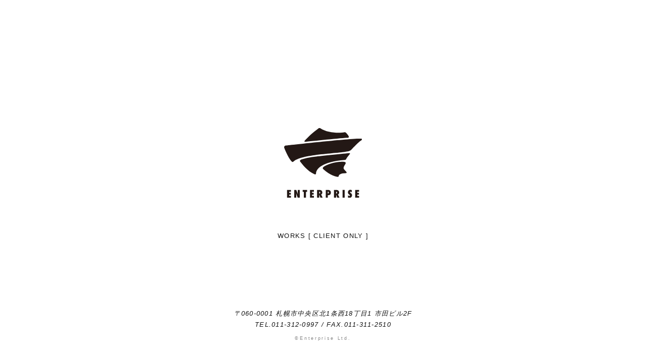

--- FILE ---
content_type: text/html
request_url: http://enterprise-ltd.com/
body_size: 1095
content:
<!DOCTYPE html>
<html lang="ja">

<head>
  <meta charset="UTF-8" />
  <meta name="viewport" content="width=device-width, initial-scale=1.0" />

  <title>Enterprise Ltd. | 株式会社エンタープライズ</title>
  <meta name="title" content="Enterprise Ltd. | 株式会社エンタープライズ">
  <meta name="description" content="広告企画・デザイン、営業・業務代行、広告立体物・小物制作、WEB/APP 制作 、イラスト・絵本制作、アーティスト・マネージメント＆プロモーション、読み聞かせイベントの企画・運営、CM 音楽制作 etc.">

  <meta property="og:type" content="website">
  <meta property="og:url" content="http://enterprise-ltd.com/">
  <meta property="og:title" content="Enterprise Ltd. | 株式会社エンタープライズ">
  <meta property="og:description" content="広告企画・デザイン、営業・業務代行、広告立体物・小物制作、WEB/APP 制作 、イラスト・絵本制作、アーティスト・マネージメント＆プロモーション、読み聞かせイベントの企画・運営、CM 音楽制作 etc.">
  <meta property="og:image" content="http://enterprise-ltd.com/ogp.jpg">

  <meta property="twitter:card" content="summary_large_image">
  <meta property="twitter:url" content="http://enterprise-ltd.com/">
  <meta property="twitter:title" content="Enterprise Ltd. | 株式会社エンタープライズ">
  <meta property="twitter:description" content="広告企画・デザイン、営業・業務代行、広告立体物・小物制作、WEB/APP 制作 、イラスト・絵本制作、アーティスト・マネージメント＆プロモーション、読み聞かせイベントの企画・運営、CM 音楽制作 etc.">
  <meta property="twitter:image" content="http://enterprise-ltd.com/ogp.jpg">

  <link rel="apple-touch-icon" sizes="180x180" href="/apple-touch-icon.png">
  <link rel="icon" type="image/png" sizes="32x32" href="/favicon-32x32.png">
  <link rel="icon" type="image/png" sizes="16x16" href="/favicon-16x16.png">
  <link rel="manifest" href="/site.webmanifest">
  <link rel="mask-icon" href="/safari-pinned-tab.svg" color="#5bbad5">
  <meta name="msapplication-TileColor" content="#ffffff">
  <meta name="theme-color" content="#ffffff">

  <link rel="stylesheet" href="./assets/css/style.min.css" />
</head>

<body>

  <main class="main_intro">
    <h1 class="main_logo"><img src="./assets/img/logo-b.svg" alt="株式会社エンタープライズ ロゴイメージ"></h1>
    <p class="main_text"><a href="./works/">WORKS [ CLIENT ONLY ]</a></p>
  </main>

  <footer class="footer">
    <address class="footer_address">
      〒060-0001 札幌市中央区北1条西18丁目1 市田ビル2F<br>
      TEL.011-312-0997 / FAX.011-311-2510
    </address>
    <p class="footer_copyright">©︎Enterprise Ltd.</p>
  </footer>

</body>

</html>

--- FILE ---
content_type: text/css
request_url: http://enterprise-ltd.com/assets/css/style.min.css
body_size: 2236
content:
*:where(:not(html,iframe,canvas,img,svg,video):not(svg *,symbol *)){all:unset;display:revert}*,*::before,*::after{-webkit-box-sizing:border-box;box-sizing:border-box}a,button{cursor:revert}ol,ul,menu{list-style:none}img{max-width:100%}table{border-collapse:collapse}textarea{white-space:revert}meter{-webkit-appearance:revert;-moz-appearance:revert;appearance:revert}::-webkit-input-placeholder{color:unset}::-moz-placeholder{color:unset}:-ms-input-placeholder{color:unset}::-ms-input-placeholder{color:unset}::placeholder{color:unset}:where([hidden]){display:none}:where([contenteditable]){-moz-user-modify:read-write;-webkit-user-modify:read-write;overflow-wrap:break-word;-webkit-line-break:after-white-space}:where([draggable=true]){-webkit-user-drag:element}body{position:relative;overflow-x:hidden;background-color:#fff;color:#111;font-family:"Helvetica Neue","Helvetica","Hiragino Sans","Hiragino Kaku Gothic ProN","Arial","Yu Gothic","Meiryo",sans-serif;-webkit-font-feature-settings:"palt";font-feature-settings:"palt";-webkit-font-smoothing:antialiased;word-break:normal;text-rendering:auto;max-width:100%;width:100%;min-height:100%;margin:0;padding:0;font-size:16px;font-weight:400;font-style:normal;line-height:1.75;letter-spacing:0;-webkit-text-size-adjust:100%;-moz-text-size-adjust:100%;-ms-text-size-adjust:100%;text-size-adjust:100%}@media screen and (max-width: 767px){body{-webkit-touch-callout:none;-webkit-user-select:none;-moz-user-select:none;-ms-user-select:none;user-select:none;font-size:2.75vw}body a,body button{outline:none;-webkit-tap-highlight-color:rgba(0,0,0,0);cursor:pointer}}a{display:inline-block;position:relative;color:inherit;text-decoration:none;-ms-user-select:none;user-select:none;-webkit-user-select:none;-moz-user-select:none;user-drag:none;-webkit-user-drag:none;-moz-user-drag:none}@media(hover: hover){a:link{opacity:1;-webkit-transition:opacity .5s;-o-transition:opacity .5s;transition:opacity .5s}a:link:hover{cursor:pointer;opacity:.5}}sup{font-size:.5em;vertical-align:top}button{background-color:rgba(0,0,0,0);border:none;color:inherit;outline:none;padding:0;-webkit-appearance:none;-moz-appearance:none;appearance:none;cursor:pointer;-ms-user-select:none;user-select:none;-webkit-user-select:none;-moz-user-select:none;user-drag:none;-webkit-user-drag:none;-moz-user-drag:none}@media(hover: hover){button{opacity:1;-webkit-transition:opacity 1s;-o-transition:opacity 1s;transition:opacity 1s}button:hover{cursor:pointer;opacity:.5}}img{display:inline-block;width:100%;height:auto;image-rendering:-webkit-optimize-contrast;-ms-user-select:none;user-select:none;-webkit-user-select:none;-moz-user-select:none;user-drag:none;-webkit-user-drag:none;-moz-user-drag:none;pointer-events:none;-webkit-backface-visibility:hidden;backface-visibility:hidden}iframe{-ms-user-select:none;user-select:none;-webkit-user-select:none;-moz-user-select:none;user-drag:none;-webkit-user-drag:none;-moz-user-drag:none;-webkit-backface-visibility:hidden;backface-visibility:hidden}::-moz-selection{background-color:#ff2310;color:#fff}::selection{background-color:#ff2310;color:#fff}*::after,*::before{pointer-events:none}.animate-opacity{opacity:0;will-change:opacity,transform;-webkit-transition:opacity 2s .5s,-webkit-transform 2s .5s;transition:opacity 2s .5s,-webkit-transform 2s .5s;-o-transition:opacity 2s .5s,transform 2s .5s;transition:opacity 2s .5s,transform 2s .5s;transition:opacity 2s .5s,transform 2s .5s,-webkit-transform 2s .5s;-webkit-transform:translateY(10px);-ms-transform:translateY(10px);transform:translateY(10px)}.animate-opacity.inview{opacity:1;-webkit-transform:translateY(0px);-ms-transform:translateY(0px);transform:translateY(0px)}.animate-line-opacity::before,.animate-line-opacity::after{opacity:0 !important;will-change:opacity,transform;-webkit-transition:opacity 2s .5s,-webkit-transform 2s .5s;transition:opacity 2s .5s,-webkit-transform 2s .5s;-o-transition:opacity 2s .5s,transform 2s .5s;transition:opacity 2s .5s,transform 2s .5s;transition:opacity 2s .5s,transform 2s .5s,-webkit-transform 2s .5s;-webkit-transform:translateY(10px);-ms-transform:translateY(10px);transform:translateY(10px)}.animate-line-opacity.inview::before,.animate-line-opacity.inview::after{opacity:.5 !important;-webkit-transform:translateY(0px);-ms-transform:translateY(0px);transform:translateY(0px)}.animate-reveal{-webkit-animation-delay:500ms;animation-delay:500ms}.js-inview .animate-reveal,.js-inview .animate-reveal::after{-webkit-animation-play-state:paused;animation-play-state:paused}.inview .animate-reveal,.inview .animate-reveal::after{-webkit-animation-play-state:running;animation-play-state:running}@-webkit-keyframes dot-scroll-down{from{top:0;opacity:1}to{top:100%;opacity:0}}@keyframes dot-scroll-down{from{top:0;opacity:1}to{top:100%;opacity:0}}.animate-scroll-down::after{-webkit-animation:dot-scroll-down 1s cubic-bezier(0.47, 0, 0.745, 0.715) infinite alternate;animation:dot-scroll-down 1s cubic-bezier(0.47, 0, 0.745, 0.715) infinite alternate}.animate-scale-up{-webkit-animation:animate-scale-up 10s cubic-bezier(0.47, 0, 0.745, 0.715) infinite alternate;animation:animate-scale-up 10s cubic-bezier(0.47, 0, 0.745, 0.715) infinite alternate}@-webkit-keyframes clip-text{from{-webkit-clip-path:inset(0 100% 0 0);clip-path:inset(0 100% 0 0)}to{-webkit-clip-path:inset(0 0 0 0);clip-path:inset(0 0 0 0)}}@keyframes clip-text{from{-webkit-clip-path:inset(0 100% 0 0);clip-path:inset(0 100% 0 0)}to{-webkit-clip-path:inset(0 0 0 0);clip-path:inset(0 0 0 0)}}@-webkit-keyframes text-revealer{0%,50%{-webkit-transform-origin:0 50%;transform-origin:0 50%}60%,100%{-webkit-transform-origin:100% 50%;transform-origin:100% 50%}60%{-webkit-transform:scaleX(1);transform:scaleX(1)}100%{-webkit-transform:scaleX(0);transform:scaleX(0)}}@keyframes text-revealer{0%,50%{-webkit-transform-origin:0 50%;transform-origin:0 50%}60%,100%{-webkit-transform-origin:100% 50%;transform-origin:100% 50%}60%{-webkit-transform:scaleX(1);transform:scaleX(1)}100%{-webkit-transform:scaleX(0);transform:scaleX(0)}}.animate-reveal{--delay: 0ms;--duration: 300ms;--iterations: 1;--animation-delay: var(--delay, 0);--animation-duration: var(--duration, 800ms);--animation-iterations: var(--iterations, 1);position:relative;-webkit-animation-name:clip-text;animation-name:clip-text;white-space:nowrap}.animate-reveal,.animate-reveal::after{-webkit-animation-delay:var(--animation-delay, 2s);animation-delay:var(--animation-delay, 2s);-webkit-animation-iteration-count:var(--iterations, 1);animation-iteration-count:var(--iterations, 1);-webkit-animation-duration:var(--duration, 800ms);animation-duration:var(--duration, 800ms);-webkit-animation-fill-mode:both;animation-fill-mode:both;-webkit-animation-timing-function:cubic-bezier(0, 0, 0.2, 1);animation-timing-function:cubic-bezier(0, 0, 0.2, 1)}.animate-reveal::after{content:"";position:absolute;z-index:999;top:0;left:0;right:0;bottom:0;background-color:#75bde1;-webkit-transform:scaleX(0);-ms-transform:scaleX(0);transform:scaleX(0);-webkit-transform-origin:0 50%;-ms-transform-origin:0 50%;transform-origin:0 50%;pointer-events:none;-webkit-animation-name:text-revealer;animation-name:text-revealer}.animate-reveal.--white::after{background-color:#f5f5f5}@media screen and (max-width: 767px){.forPC{display:none !important}}@media screen and (min-width: 768px){.forSP{display:none !important}}.main_intro{position:fixed;width:100%;height:100%;display:-webkit-box;display:-webkit-flex;display:-ms-flexbox;display:flex;-webkit-flex-wrap:wrap;-ms-flex-wrap:wrap;flex-wrap:wrap;-webkit-align-content:center;-ms-flex-line-pack:center;align-content:center;-webkit-box-pack:center;-webkit-justify-content:center;-ms-flex-pack:center;justify-content:center;text-align:center}.main_logo{-webkit-flex-basis:100%;-ms-flex-preferred-size:100%;flex-basis:100%}.main_logo img{width:12vw}.main_text{-webkit-flex-basis:100%;-ms-flex-preferred-size:100%;flex-basis:100%;margin-top:32px;font-size:.8em;line-height:1;letter-spacing:.1em}@media screen and (max-width: 767px){.main_logo img{width:33vw}.main_text{font-size:1em}}.footer{position:fixed;left:0;right:0;bottom:0;width:100%;text-align:center;font-size:.8em;letter-spacing:.1em;padding-bottom:32px}.footer_copyright{margin-top:1em;font-size:.7em;letter-spacing:.3em;opacity:.5}@media screen and (max-width: 767px){.footer{font-size:1em}.footer_copyright{font-size:.8em}}

--- FILE ---
content_type: image/svg+xml
request_url: http://enterprise-ltd.com/assets/img/logo-b.svg
body_size: 3111
content:
<?xml version="1.0" encoding="UTF-8"?><svg id="b" xmlns="http://www.w3.org/2000/svg" viewBox="0 0 362.42 324.54"><defs><style>.d{fill:#231815;}</style></defs><g id="c"><g><path class="d" d="M8.12,81.13c56.48-6.8,326.33-35.71,348.29-31.75,7.58,0,8.67,3.97-.71,10.08-11.17,7.21-42.14,40.35-42.14,40.35,0,0-4.41,5.75-12.6,7.2-43.66,11.53-213.97,12.6-254.86,46.68-4.49,2.67-5.58,6.62-10.98,1.58C24.56,146.26,7.98,112.39,.56,92.11c-1.84-5.03,.91-10.18,7.56-10.98Z"/><path class="d" d="M97.8,63.86c27.27-2.93,185.94-19.86,199.53-18.86,11.18-2.09-5.31-18.69-10.98-24.58-1-1.04-3.17-1.49-5.94-1.3-21.97,5.06-80.06,3.88-111.66-18-4.68-2.15-7.2-1.06-11.54,2.16-22.33,15.85-46.1,37.83-62.49,56.26-.58,1.73-1.26,5.33,3.06,4.32Z"/><path class="d" d="M77.16,147.63c7.61-3.81,25.27-9.26,66.39-14.68,26.74-3.25,120.67-12.97,157.52-16.32,2.11-.19,7.5-.28,4.59,3.72-3.88,5.39-11.49,14.1-16.26,21.92-.68,1.88-2.48,5.44-7.52,5.8-106.62,8.08-132.73,42.21-133.59,62.66-.04,6.5-5.61,4.48-8.66,3.21-29.3-12.36-55.22-44.74-64.5-57.23-2.31-3.09-2.95-6.56,2.05-9.09Z"/><path class="d" d="M186.74,177.97c14.2-8.12,42.35-20.38,80.18-21.43,43.71-1.2-2.24,20.7,12.74,36.48,12.72,13.25,11.21,12.49,10.45,15.27-3.54,3.55-16.22-.51-28.14,5.59-11.9,6.08-5.82,10.13-10.13,12.41-4.32,2.28-36.72-5.2-68.04-33.76-2.72-2.46-9-6.77,2.95-14.55Z"/></g><g><path class="d" d="M13.76,323.88v-36.35H31.96v8.56h-8.39v5.29h7.52v8.23h-7.52v5.56h8.39v8.72H13.76Z"/><path class="d" d="M63.25,323.88c-2.56-6.92-5.4-13.79-7.41-20.93,.27,3.87,.6,7.79,.6,11.66v9.27h-9.38v-36.35h9.38l4.91,12.75c1.14,3,2.07,6.1,3,9.16-.54-4.47-1.09-8.88-1.09-13.41v-8.5h9.38v36.35h-9.38Z"/><path class="d" d="M101.29,296.25v27.63h-9.81v-27.63h-5.4v-8.72h20.6v8.72h-5.4Z"/><path class="d" d="M120.14,323.88v-36.35h18.21v8.56h-8.39v5.29h7.52v8.23h-7.52v5.56h8.39v8.72h-18.21Z"/><path class="d" d="M168.65,323.88c-1.85-5.01-3.76-10.03-5.56-15.1,.11,1.58,.16,3.22,.16,4.8v10.3h-9.81v-36.35h10.03c2.51,0,5.23,.27,7.58,1.25,4.36,1.85,6.54,6.32,6.54,10.9,0,4.25-1.69,7.3-5.61,9.1l7.3,15.1h-10.63Zm-4.74-19.51c2.51,0,3.92-2.29,3.92-4.58,0-2.94-1.8-4.09-4.58-4.09v8.67h.65Z"/><path class="d" d="M202.87,287.53c2.72,0,5.56,.27,8.07,1.36,4.42,1.96,6.54,6.32,6.54,11.01,0,8.83-5.94,12.81-14.28,12.05v11.94h-9.81v-36.35h9.48Zm.82,16.3c2.4,0,3.87-1.74,3.87-4.09s-1.31-4.25-3.71-4.25h-.65v8.34h.49Z"/><path class="d" d="M247.02,323.88c-1.85-5.01-3.76-10.03-5.56-15.1,.11,1.58,.16,3.22,.16,4.8v10.3h-9.81v-36.35h10.03c2.51,0,5.23,.27,7.58,1.25,4.36,1.85,6.54,6.32,6.54,10.9,0,4.25-1.69,7.3-5.61,9.1l7.3,15.1h-10.63Zm-4.74-19.51c2.51,0,3.92-2.29,3.92-4.58,0-2.94-1.8-4.09-4.58-4.09v8.67h.65Z"/><path class="d" d="M271.76,323.88v-36.35h9.81v36.35h-9.81Z"/><path class="d" d="M314.71,299.85c-1.25-1.91-3.32-3.98-5.78-3.98-1.25,0-2.56,.82-2.56,2.18,0,3.71,9.38,4.69,9.38,14.17,0,6.76-4.58,12.32-11.56,12.32-2.56,0-5.07-.6-7.41-1.58v-11.39c1.47,2.02,3.6,3.98,6.21,3.98,1.42,0,2.89-.82,2.89-2.4,0-3.87-9.27-5.12-9.27-14.33,0-6.32,4.52-11.94,11.06-11.94,2.45,0,4.85,.71,7.03,1.85v11.12Z"/><path class="d" d="M330.45,323.88v-36.35h18.21v8.56h-8.39v5.29h7.52v8.23h-7.52v5.56h8.39v8.72h-18.21Z"/></g></g></svg>